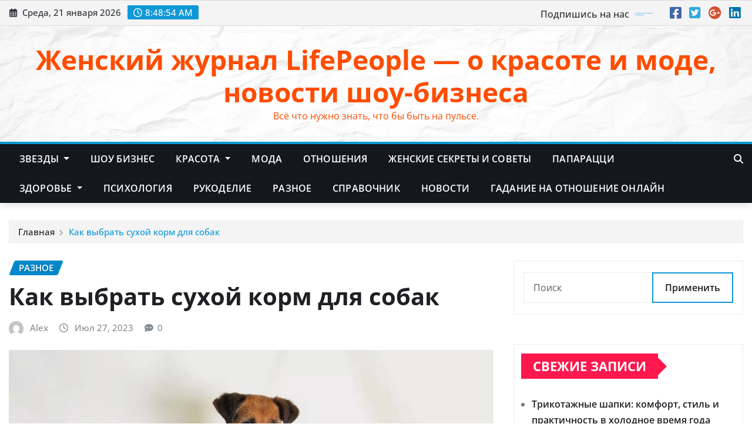

--- FILE ---
content_type: text/html; charset=UTF-8
request_url: https://lifepeople.info/main/kak-vybrat-suxoj-korm-dlya-sobak/
body_size: 16935
content:
<!DOCTYPE html>
<html lang="ru-RU">
<head>	
	<meta charset="UTF-8">
    <meta name="viewport" content="width=device-width, initial-scale=1">
    <meta http-equiv="x-ua-compatible" content="ie=edge">
	
	
	<meta name='robots' content='index, follow, max-image-preview:large, max-snippet:-1, max-video-preview:-1' />

	<!-- This site is optimized with the Yoast SEO plugin v26.7 - https://yoast.com/wordpress/plugins/seo/ -->
	<title>Как выбрать сухой корм для собак - Женский журнал LifePeople - о красоте и моде, новости шоу-бизнеса</title>
	<link rel="canonical" href="https://lifepeople.info/main/kak-vybrat-suxoj-korm-dlya-sobak/" />
	<meta property="og:locale" content="ru_RU" />
	<meta property="og:type" content="article" />
	<meta property="og:title" content="Как выбрать сухой корм для собак - Женский журнал LifePeople - о красоте и моде, новости шоу-бизнеса" />
	<meta property="og:description" content="Выбор правильного сухого корма для собаки – важная задача каждого заботливого хозяина. Правильное питание является основой здоровья и благополучия нашего питомца. В данном блог-посте я хотел бы поделиться с вами несколькими полезными советами как купити сухий корм для собак что бы он был полезен вашему питомцу. У производителей есть возможность предложить разнообразные по составу корма. [&hellip;]" />
	<meta property="og:url" content="https://lifepeople.info/main/kak-vybrat-suxoj-korm-dlya-sobak/" />
	<meta property="og:site_name" content="Женский журнал LifePeople - о красоте и моде, новости шоу-бизнеса" />
	<meta property="article:published_time" content="2023-07-27T07:59:23+00:00" />
	<meta property="og:image" content="https://lifepeople.info/wp-content/uploads/2023/07/8710764360.webp" />
	<meta property="og:image:width" content="1197" />
	<meta property="og:image:height" content="793" />
	<meta property="og:image:type" content="image/webp" />
	<meta name="author" content="Alex" />
	<meta name="twitter:card" content="summary_large_image" />
	<meta name="twitter:label1" content="Написано автором" />
	<meta name="twitter:data1" content="Alex" />
	<meta name="twitter:label2" content="Примерное время для чтения" />
	<meta name="twitter:data2" content="2 минуты" />
	<script type="application/ld+json" class="yoast-schema-graph">{"@context":"https://schema.org","@graph":[{"@type":"Article","@id":"https://lifepeople.info/main/kak-vybrat-suxoj-korm-dlya-sobak/#article","isPartOf":{"@id":"https://lifepeople.info/main/kak-vybrat-suxoj-korm-dlya-sobak/"},"author":{"name":"Alex","@id":"https://lifepeople.info/#/schema/person/eecbd3c169dc2b190d4d168317cb40c8"},"headline":"Как выбрать сухой корм для собак","datePublished":"2023-07-27T07:59:23+00:00","mainEntityOfPage":{"@id":"https://lifepeople.info/main/kak-vybrat-suxoj-korm-dlya-sobak/"},"wordCount":340,"image":{"@id":"https://lifepeople.info/main/kak-vybrat-suxoj-korm-dlya-sobak/#primaryimage"},"thumbnailUrl":"https://lifepeople.info/wp-content/uploads/2023/07/8710764360.webp","articleSection":["Разное"],"inLanguage":"ru-RU"},{"@type":"WebPage","@id":"https://lifepeople.info/main/kak-vybrat-suxoj-korm-dlya-sobak/","url":"https://lifepeople.info/main/kak-vybrat-suxoj-korm-dlya-sobak/","name":"Как выбрать сухой корм для собак - Женский журнал LifePeople - о красоте и моде, новости шоу-бизнеса","isPartOf":{"@id":"https://lifepeople.info/#website"},"primaryImageOfPage":{"@id":"https://lifepeople.info/main/kak-vybrat-suxoj-korm-dlya-sobak/#primaryimage"},"image":{"@id":"https://lifepeople.info/main/kak-vybrat-suxoj-korm-dlya-sobak/#primaryimage"},"thumbnailUrl":"https://lifepeople.info/wp-content/uploads/2023/07/8710764360.webp","datePublished":"2023-07-27T07:59:23+00:00","author":{"@id":"https://lifepeople.info/#/schema/person/eecbd3c169dc2b190d4d168317cb40c8"},"breadcrumb":{"@id":"https://lifepeople.info/main/kak-vybrat-suxoj-korm-dlya-sobak/#breadcrumb"},"inLanguage":"ru-RU","potentialAction":[{"@type":"ReadAction","target":["https://lifepeople.info/main/kak-vybrat-suxoj-korm-dlya-sobak/"]}]},{"@type":"ImageObject","inLanguage":"ru-RU","@id":"https://lifepeople.info/main/kak-vybrat-suxoj-korm-dlya-sobak/#primaryimage","url":"https://lifepeople.info/wp-content/uploads/2023/07/8710764360.webp","contentUrl":"https://lifepeople.info/wp-content/uploads/2023/07/8710764360.webp","width":1197,"height":793},{"@type":"BreadcrumbList","@id":"https://lifepeople.info/main/kak-vybrat-suxoj-korm-dlya-sobak/#breadcrumb","itemListElement":[{"@type":"ListItem","position":1,"name":"Главная страница","item":"https://lifepeople.info/"},{"@type":"ListItem","position":2,"name":"Как выбрать сухой корм для собак"}]},{"@type":"WebSite","@id":"https://lifepeople.info/#website","url":"https://lifepeople.info/","name":"Женский журнал LifePeople - о красоте и моде, новости шоу-бизнеса","description":"Всё  что нужно знать, что бы быть на пульсе.","potentialAction":[{"@type":"SearchAction","target":{"@type":"EntryPoint","urlTemplate":"https://lifepeople.info/?s={search_term_string}"},"query-input":{"@type":"PropertyValueSpecification","valueRequired":true,"valueName":"search_term_string"}}],"inLanguage":"ru-RU"},{"@type":"Person","@id":"https://lifepeople.info/#/schema/person/eecbd3c169dc2b190d4d168317cb40c8","name":"Alex","image":{"@type":"ImageObject","inLanguage":"ru-RU","@id":"https://lifepeople.info/#/schema/person/image/","url":"https://secure.gravatar.com/avatar/4c56bf29bc5fc90c76b6ea6300b63e3d7f57c2d950d9604198c381879ffcdc51?s=96&d=mm&r=g","contentUrl":"https://secure.gravatar.com/avatar/4c56bf29bc5fc90c76b6ea6300b63e3d7f57c2d950d9604198c381879ffcdc51?s=96&d=mm&r=g","caption":"Alex"},"url":"https://lifepeople.info/author/junior/"}]}</script>
	<!-- / Yoast SEO plugin. -->


<link rel='dns-prefetch' href='//www.googletagmanager.com' />
<link rel="alternate" title="oEmbed (JSON)" type="application/json+oembed" href="https://lifepeople.info/wp-json/oembed/1.0/embed?url=https%3A%2F%2Flifepeople.info%2Fmain%2Fkak-vybrat-suxoj-korm-dlya-sobak%2F" />
<link rel="alternate" title="oEmbed (XML)" type="text/xml+oembed" href="https://lifepeople.info/wp-json/oembed/1.0/embed?url=https%3A%2F%2Flifepeople.info%2Fmain%2Fkak-vybrat-suxoj-korm-dlya-sobak%2F&#038;format=xml" />
<style id='wp-img-auto-sizes-contain-inline-css' type='text/css'>
img:is([sizes=auto i],[sizes^="auto," i]){contain-intrinsic-size:3000px 1500px}
/*# sourceURL=wp-img-auto-sizes-contain-inline-css */
</style>
<link rel='stylesheet' id='newsexo-theme-fonts-css' href='https://lifepeople.info/wp-content/fonts/cd2ccc1ca20faa61d12bbd5531049f31.css?ver=20201110' type='text/css' media='all' />
<style id='wp-emoji-styles-inline-css' type='text/css'>

	img.wp-smiley, img.emoji {
		display: inline !important;
		border: none !important;
		box-shadow: none !important;
		height: 1em !important;
		width: 1em !important;
		margin: 0 0.07em !important;
		vertical-align: -0.1em !important;
		background: none !important;
		padding: 0 !important;
	}
/*# sourceURL=wp-emoji-styles-inline-css */
</style>
<style id='wp-block-library-inline-css' type='text/css'>
:root{--wp-block-synced-color:#7a00df;--wp-block-synced-color--rgb:122,0,223;--wp-bound-block-color:var(--wp-block-synced-color);--wp-editor-canvas-background:#ddd;--wp-admin-theme-color:#007cba;--wp-admin-theme-color--rgb:0,124,186;--wp-admin-theme-color-darker-10:#006ba1;--wp-admin-theme-color-darker-10--rgb:0,107,160.5;--wp-admin-theme-color-darker-20:#005a87;--wp-admin-theme-color-darker-20--rgb:0,90,135;--wp-admin-border-width-focus:2px}@media (min-resolution:192dpi){:root{--wp-admin-border-width-focus:1.5px}}.wp-element-button{cursor:pointer}:root .has-very-light-gray-background-color{background-color:#eee}:root .has-very-dark-gray-background-color{background-color:#313131}:root .has-very-light-gray-color{color:#eee}:root .has-very-dark-gray-color{color:#313131}:root .has-vivid-green-cyan-to-vivid-cyan-blue-gradient-background{background:linear-gradient(135deg,#00d084,#0693e3)}:root .has-purple-crush-gradient-background{background:linear-gradient(135deg,#34e2e4,#4721fb 50%,#ab1dfe)}:root .has-hazy-dawn-gradient-background{background:linear-gradient(135deg,#faaca8,#dad0ec)}:root .has-subdued-olive-gradient-background{background:linear-gradient(135deg,#fafae1,#67a671)}:root .has-atomic-cream-gradient-background{background:linear-gradient(135deg,#fdd79a,#004a59)}:root .has-nightshade-gradient-background{background:linear-gradient(135deg,#330968,#31cdcf)}:root .has-midnight-gradient-background{background:linear-gradient(135deg,#020381,#2874fc)}:root{--wp--preset--font-size--normal:16px;--wp--preset--font-size--huge:42px}.has-regular-font-size{font-size:1em}.has-larger-font-size{font-size:2.625em}.has-normal-font-size{font-size:var(--wp--preset--font-size--normal)}.has-huge-font-size{font-size:var(--wp--preset--font-size--huge)}.has-text-align-center{text-align:center}.has-text-align-left{text-align:left}.has-text-align-right{text-align:right}.has-fit-text{white-space:nowrap!important}#end-resizable-editor-section{display:none}.aligncenter{clear:both}.items-justified-left{justify-content:flex-start}.items-justified-center{justify-content:center}.items-justified-right{justify-content:flex-end}.items-justified-space-between{justify-content:space-between}.screen-reader-text{border:0;clip-path:inset(50%);height:1px;margin:-1px;overflow:hidden;padding:0;position:absolute;width:1px;word-wrap:normal!important}.screen-reader-text:focus{background-color:#ddd;clip-path:none;color:#444;display:block;font-size:1em;height:auto;left:5px;line-height:normal;padding:15px 23px 14px;text-decoration:none;top:5px;width:auto;z-index:100000}html :where(.has-border-color){border-style:solid}html :where([style*=border-top-color]){border-top-style:solid}html :where([style*=border-right-color]){border-right-style:solid}html :where([style*=border-bottom-color]){border-bottom-style:solid}html :where([style*=border-left-color]){border-left-style:solid}html :where([style*=border-width]){border-style:solid}html :where([style*=border-top-width]){border-top-style:solid}html :where([style*=border-right-width]){border-right-style:solid}html :where([style*=border-bottom-width]){border-bottom-style:solid}html :where([style*=border-left-width]){border-left-style:solid}html :where(img[class*=wp-image-]){height:auto;max-width:100%}:where(figure){margin:0 0 1em}html :where(.is-position-sticky){--wp-admin--admin-bar--position-offset:var(--wp-admin--admin-bar--height,0px)}@media screen and (max-width:600px){html :where(.is-position-sticky){--wp-admin--admin-bar--position-offset:0px}}

/*# sourceURL=wp-block-library-inline-css */
</style><style id='global-styles-inline-css' type='text/css'>
:root{--wp--preset--aspect-ratio--square: 1;--wp--preset--aspect-ratio--4-3: 4/3;--wp--preset--aspect-ratio--3-4: 3/4;--wp--preset--aspect-ratio--3-2: 3/2;--wp--preset--aspect-ratio--2-3: 2/3;--wp--preset--aspect-ratio--16-9: 16/9;--wp--preset--aspect-ratio--9-16: 9/16;--wp--preset--color--black: #000000;--wp--preset--color--cyan-bluish-gray: #abb8c3;--wp--preset--color--white: #ffffff;--wp--preset--color--pale-pink: #f78da7;--wp--preset--color--vivid-red: #cf2e2e;--wp--preset--color--luminous-vivid-orange: #ff6900;--wp--preset--color--luminous-vivid-amber: #fcb900;--wp--preset--color--light-green-cyan: #7bdcb5;--wp--preset--color--vivid-green-cyan: #00d084;--wp--preset--color--pale-cyan-blue: #8ed1fc;--wp--preset--color--vivid-cyan-blue: #0693e3;--wp--preset--color--vivid-purple: #9b51e0;--wp--preset--gradient--vivid-cyan-blue-to-vivid-purple: linear-gradient(135deg,rgb(6,147,227) 0%,rgb(155,81,224) 100%);--wp--preset--gradient--light-green-cyan-to-vivid-green-cyan: linear-gradient(135deg,rgb(122,220,180) 0%,rgb(0,208,130) 100%);--wp--preset--gradient--luminous-vivid-amber-to-luminous-vivid-orange: linear-gradient(135deg,rgb(252,185,0) 0%,rgb(255,105,0) 100%);--wp--preset--gradient--luminous-vivid-orange-to-vivid-red: linear-gradient(135deg,rgb(255,105,0) 0%,rgb(207,46,46) 100%);--wp--preset--gradient--very-light-gray-to-cyan-bluish-gray: linear-gradient(135deg,rgb(238,238,238) 0%,rgb(169,184,195) 100%);--wp--preset--gradient--cool-to-warm-spectrum: linear-gradient(135deg,rgb(74,234,220) 0%,rgb(151,120,209) 20%,rgb(207,42,186) 40%,rgb(238,44,130) 60%,rgb(251,105,98) 80%,rgb(254,248,76) 100%);--wp--preset--gradient--blush-light-purple: linear-gradient(135deg,rgb(255,206,236) 0%,rgb(152,150,240) 100%);--wp--preset--gradient--blush-bordeaux: linear-gradient(135deg,rgb(254,205,165) 0%,rgb(254,45,45) 50%,rgb(107,0,62) 100%);--wp--preset--gradient--luminous-dusk: linear-gradient(135deg,rgb(255,203,112) 0%,rgb(199,81,192) 50%,rgb(65,88,208) 100%);--wp--preset--gradient--pale-ocean: linear-gradient(135deg,rgb(255,245,203) 0%,rgb(182,227,212) 50%,rgb(51,167,181) 100%);--wp--preset--gradient--electric-grass: linear-gradient(135deg,rgb(202,248,128) 0%,rgb(113,206,126) 100%);--wp--preset--gradient--midnight: linear-gradient(135deg,rgb(2,3,129) 0%,rgb(40,116,252) 100%);--wp--preset--font-size--small: 13px;--wp--preset--font-size--medium: 20px;--wp--preset--font-size--large: 36px;--wp--preset--font-size--x-large: 42px;--wp--preset--spacing--20: 0.44rem;--wp--preset--spacing--30: 0.67rem;--wp--preset--spacing--40: 1rem;--wp--preset--spacing--50: 1.5rem;--wp--preset--spacing--60: 2.25rem;--wp--preset--spacing--70: 3.38rem;--wp--preset--spacing--80: 5.06rem;--wp--preset--shadow--natural: 6px 6px 9px rgba(0, 0, 0, 0.2);--wp--preset--shadow--deep: 12px 12px 50px rgba(0, 0, 0, 0.4);--wp--preset--shadow--sharp: 6px 6px 0px rgba(0, 0, 0, 0.2);--wp--preset--shadow--outlined: 6px 6px 0px -3px rgb(255, 255, 255), 6px 6px rgb(0, 0, 0);--wp--preset--shadow--crisp: 6px 6px 0px rgb(0, 0, 0);}:where(.is-layout-flex){gap: 0.5em;}:where(.is-layout-grid){gap: 0.5em;}body .is-layout-flex{display: flex;}.is-layout-flex{flex-wrap: wrap;align-items: center;}.is-layout-flex > :is(*, div){margin: 0;}body .is-layout-grid{display: grid;}.is-layout-grid > :is(*, div){margin: 0;}:where(.wp-block-columns.is-layout-flex){gap: 2em;}:where(.wp-block-columns.is-layout-grid){gap: 2em;}:where(.wp-block-post-template.is-layout-flex){gap: 1.25em;}:where(.wp-block-post-template.is-layout-grid){gap: 1.25em;}.has-black-color{color: var(--wp--preset--color--black) !important;}.has-cyan-bluish-gray-color{color: var(--wp--preset--color--cyan-bluish-gray) !important;}.has-white-color{color: var(--wp--preset--color--white) !important;}.has-pale-pink-color{color: var(--wp--preset--color--pale-pink) !important;}.has-vivid-red-color{color: var(--wp--preset--color--vivid-red) !important;}.has-luminous-vivid-orange-color{color: var(--wp--preset--color--luminous-vivid-orange) !important;}.has-luminous-vivid-amber-color{color: var(--wp--preset--color--luminous-vivid-amber) !important;}.has-light-green-cyan-color{color: var(--wp--preset--color--light-green-cyan) !important;}.has-vivid-green-cyan-color{color: var(--wp--preset--color--vivid-green-cyan) !important;}.has-pale-cyan-blue-color{color: var(--wp--preset--color--pale-cyan-blue) !important;}.has-vivid-cyan-blue-color{color: var(--wp--preset--color--vivid-cyan-blue) !important;}.has-vivid-purple-color{color: var(--wp--preset--color--vivid-purple) !important;}.has-black-background-color{background-color: var(--wp--preset--color--black) !important;}.has-cyan-bluish-gray-background-color{background-color: var(--wp--preset--color--cyan-bluish-gray) !important;}.has-white-background-color{background-color: var(--wp--preset--color--white) !important;}.has-pale-pink-background-color{background-color: var(--wp--preset--color--pale-pink) !important;}.has-vivid-red-background-color{background-color: var(--wp--preset--color--vivid-red) !important;}.has-luminous-vivid-orange-background-color{background-color: var(--wp--preset--color--luminous-vivid-orange) !important;}.has-luminous-vivid-amber-background-color{background-color: var(--wp--preset--color--luminous-vivid-amber) !important;}.has-light-green-cyan-background-color{background-color: var(--wp--preset--color--light-green-cyan) !important;}.has-vivid-green-cyan-background-color{background-color: var(--wp--preset--color--vivid-green-cyan) !important;}.has-pale-cyan-blue-background-color{background-color: var(--wp--preset--color--pale-cyan-blue) !important;}.has-vivid-cyan-blue-background-color{background-color: var(--wp--preset--color--vivid-cyan-blue) !important;}.has-vivid-purple-background-color{background-color: var(--wp--preset--color--vivid-purple) !important;}.has-black-border-color{border-color: var(--wp--preset--color--black) !important;}.has-cyan-bluish-gray-border-color{border-color: var(--wp--preset--color--cyan-bluish-gray) !important;}.has-white-border-color{border-color: var(--wp--preset--color--white) !important;}.has-pale-pink-border-color{border-color: var(--wp--preset--color--pale-pink) !important;}.has-vivid-red-border-color{border-color: var(--wp--preset--color--vivid-red) !important;}.has-luminous-vivid-orange-border-color{border-color: var(--wp--preset--color--luminous-vivid-orange) !important;}.has-luminous-vivid-amber-border-color{border-color: var(--wp--preset--color--luminous-vivid-amber) !important;}.has-light-green-cyan-border-color{border-color: var(--wp--preset--color--light-green-cyan) !important;}.has-vivid-green-cyan-border-color{border-color: var(--wp--preset--color--vivid-green-cyan) !important;}.has-pale-cyan-blue-border-color{border-color: var(--wp--preset--color--pale-cyan-blue) !important;}.has-vivid-cyan-blue-border-color{border-color: var(--wp--preset--color--vivid-cyan-blue) !important;}.has-vivid-purple-border-color{border-color: var(--wp--preset--color--vivid-purple) !important;}.has-vivid-cyan-blue-to-vivid-purple-gradient-background{background: var(--wp--preset--gradient--vivid-cyan-blue-to-vivid-purple) !important;}.has-light-green-cyan-to-vivid-green-cyan-gradient-background{background: var(--wp--preset--gradient--light-green-cyan-to-vivid-green-cyan) !important;}.has-luminous-vivid-amber-to-luminous-vivid-orange-gradient-background{background: var(--wp--preset--gradient--luminous-vivid-amber-to-luminous-vivid-orange) !important;}.has-luminous-vivid-orange-to-vivid-red-gradient-background{background: var(--wp--preset--gradient--luminous-vivid-orange-to-vivid-red) !important;}.has-very-light-gray-to-cyan-bluish-gray-gradient-background{background: var(--wp--preset--gradient--very-light-gray-to-cyan-bluish-gray) !important;}.has-cool-to-warm-spectrum-gradient-background{background: var(--wp--preset--gradient--cool-to-warm-spectrum) !important;}.has-blush-light-purple-gradient-background{background: var(--wp--preset--gradient--blush-light-purple) !important;}.has-blush-bordeaux-gradient-background{background: var(--wp--preset--gradient--blush-bordeaux) !important;}.has-luminous-dusk-gradient-background{background: var(--wp--preset--gradient--luminous-dusk) !important;}.has-pale-ocean-gradient-background{background: var(--wp--preset--gradient--pale-ocean) !important;}.has-electric-grass-gradient-background{background: var(--wp--preset--gradient--electric-grass) !important;}.has-midnight-gradient-background{background: var(--wp--preset--gradient--midnight) !important;}.has-small-font-size{font-size: var(--wp--preset--font-size--small) !important;}.has-medium-font-size{font-size: var(--wp--preset--font-size--medium) !important;}.has-large-font-size{font-size: var(--wp--preset--font-size--large) !important;}.has-x-large-font-size{font-size: var(--wp--preset--font-size--x-large) !important;}
/*# sourceURL=global-styles-inline-css */
</style>

<style id='classic-theme-styles-inline-css' type='text/css'>
/*! This file is auto-generated */
.wp-block-button__link{color:#fff;background-color:#32373c;border-radius:9999px;box-shadow:none;text-decoration:none;padding:calc(.667em + 2px) calc(1.333em + 2px);font-size:1.125em}.wp-block-file__button{background:#32373c;color:#fff;text-decoration:none}
/*# sourceURL=/wp-includes/css/classic-themes.min.css */
</style>
<link rel='stylesheet' id='bootstrap-css' href='https://lifepeople.info/wp-content/themes/newsexo/assets/css/bootstrap.css?ver=6.9' type='text/css' media='all' />
<link rel='stylesheet' id='font-awesome-min-css' href='https://lifepeople.info/wp-content/themes/newsexo/assets/css/font-awesome/css/font-awesome.min.css?ver=4.7.0' type='text/css' media='all' />
<link rel='stylesheet' id='newsexo-style-css' href='https://lifepeople.info/wp-content/themes/newsexo/style.css?ver=6.9' type='text/css' media='all' />
<link rel='stylesheet' id='theme-default-css' href='https://lifepeople.info/wp-content/themes/newsexo/assets/css/theme-default.css?ver=6.9' type='text/css' media='all' />
<link rel='stylesheet' id='newsexo-animate-css-css' href='https://lifepeople.info/wp-content/themes/newsexo/assets/css/animate.css?ver=6.9' type='text/css' media='all' />
<link rel='stylesheet' id='owl.carousel-css-css' href='https://lifepeople.info/wp-content/themes/newsexo/assets/css/owl.carousel.css?ver=6.9' type='text/css' media='all' />
<link rel='stylesheet' id='bootstrap-smartmenus-css-css' href='https://lifepeople.info/wp-content/themes/newsexo/assets/css/jquery.smartmenus.bootstrap-4.css?ver=6.9' type='text/css' media='all' />
<script type="text/javascript" src="https://lifepeople.info/wp-includes/js/jquery/jquery.min.js?ver=3.7.1" id="jquery-core-js"></script>
<script type="text/javascript" src="https://lifepeople.info/wp-includes/js/jquery/jquery-migrate.min.js?ver=3.4.1" id="jquery-migrate-js"></script>
<script type="text/javascript" src="https://lifepeople.info/wp-content/themes/newsexo/assets/js/bootstrap.js?ver=6.9" id="bootstrap-js-js"></script>
<script type="text/javascript" src="https://lifepeople.info/wp-content/themes/newsexo/assets/js/bootstrap.bundle.min.js?ver=6.9" id="bootstrap.bundle.min-js"></script>
<script type="text/javascript" src="https://lifepeople.info/wp-content/themes/newsexo/assets/js/smartmenus/jquery.smartmenus.js?ver=6.9" id="newsexo-smartmenus-js-js"></script>
<script type="text/javascript" src="https://lifepeople.info/wp-content/themes/newsexo/assets/js/custom.js?ver=6.9" id="newsexo-custom-js-js"></script>
<script type="text/javascript" src="https://lifepeople.info/wp-content/themes/newsexo/assets/js/smartmenus/bootstrap-smartmenus.js?ver=6.9" id="bootstrap-smartmenus-js-js"></script>
<script type="text/javascript" src="https://lifepeople.info/wp-content/themes/newsexo/assets/js/owl.carousel.min.js?ver=6.9" id="owl-carousel-js-js"></script>
<script type="text/javascript" src="https://lifepeople.info/wp-content/themes/newsexo/assets/js/animation/animate.js?ver=6.9" id="animate-js-js"></script>
<script type="text/javascript" src="https://lifepeople.info/wp-content/themes/newsexo/assets/js/wow.js?ver=6.9" id="wow-js-js"></script>
<link rel="https://api.w.org/" href="https://lifepeople.info/wp-json/" /><link rel="alternate" title="JSON" type="application/json" href="https://lifepeople.info/wp-json/wp/v2/posts/59021" /><link rel='shortlink' href='https://lifepeople.info/?p=59021' />
<meta name="generator" content="Site Kit by Google 1.170.0" /><div id="mvcontentroll"></div>
<script type="text/javascript">
  (
    () => {
      const script = document.createElement("script");
      script.src = "https://cdn1.moe.video/p/cr.js";
      script.onload = () => {
        addContentRoll({
	element: '#mvcontentroll',
	width: '100%',
	placement: 12513,
	promo: true,
	advertCount: 50,
	slot: 'page',
	sound: 'onclick',
	deviceMode: 'all',
	background: 'none',
	fly:{
		mode: 'always',
		animation: 'fly',
		width: 445,
		closeSecOffset: 10,
		position: 'bottom-right',
		indent:{
			left: 0,
			right: 0,
			top: 0,
			bottom: 0,
                },
		positionMobile: 'bottom',
            },
        });
      };
      document.body.append(script);
    }
  )()
</script><style type="text/css">

/*------------------- Body ---------------------*/



/*------------------- H1---------------------*/


/*------------------- H2---------------------*/


/*------------------- H3---------------------*/


/*------------------- H4---------------------*/


/*------------------- H5---------------------*/


/*------------------- H6---------------------*/


</style>
		<style type="text/css">
						.site-title a,
			.site-description {
				color: #ff4c00 !important;
			}

					</style>
		<link rel="icon" href="https://lifepeople.info/wp-content/uploads/2025/06/cropped-pomashka-32x32.png" sizes="32x32" />
<link rel="icon" href="https://lifepeople.info/wp-content/uploads/2025/06/cropped-pomashka-192x192.png" sizes="192x192" />
<link rel="apple-touch-icon" href="https://lifepeople.info/wp-content/uploads/2025/06/cropped-pomashka-180x180.png" />
<meta name="msapplication-TileImage" content="https://lifepeople.info/wp-content/uploads/2025/06/cropped-pomashka-270x270.png" />
</head>
<body class="wp-singular post-template-default single single-post postid-59021 single-format-standard wp-theme-newsexo theme-wide" >

<a class="screen-reader-text skip-link" href="#content">Перейти к содержимому</a>
<div id="wrapper">



	<!--Header Sidebar-->
	<header class="site-header">
		<div class="container-full">
			<div class="row align-self-center">
							<div class="col-lg-6 col-md-6 col-sm-12">
					<aside class="widget"> 
						<ul class="head-contact-info">
							<li><i class="fa-regular fa-calendar-days"></i>
							Среда, 21 января 2026							</li>
							<li><span id='newsexo-time' class="newsexo-time">  11:48</span></li>
						</ul>
					</aside>
				</div>
			
						
				<div class="col-lg-6 col-md-6 col-sm-12">
					<aside class="widget">

					<ul class="custom-social-icons">
							
						    <li class="followus">Подпишись на нас						    </li>
					    							
							
					    								<li><a class="fa-square-facebook" href="#"><i class="fa-brands fa-square-facebook"></i></a></li>
								<li><a class="fa-square-twitter" href="#"><i class="fa-brands fa-square-twitter"></i></a></li>
								<li><a class="fa-google-plus" href="#"><i class="fa-brands fa-google-plus"></i></a></li>
								<li><a class="fa-linkedin" href="#"><i class="fa-brands fa-linkedin"></i></a></li>
													</ul>


					</aside>
				</div>
				
			</div>
		</div>
	</header>
	<!--/End of Header Sidebar-->


 
  	<!--Site Branding & Advertisement-->
	<section class="logo-banner logo-banner-overlay">
		<div class="container-full">
			<div class="row">
				<div class="col-lg-12 col-md-12 align-self-center">
						   	<div class="site-branding">
	    <h1 class="site-title"><a href="https://lifepeople.info/" rel="home">Женский журнал LifePeople &#8212; о красоте и моде, новости шоу-бизнеса</a></h1>
					<p class="site-description">Всё  что нужно знать, что бы быть на пульсе.</p>
			</div>
					</div>

				
			</div>
		</div>
	</section>	
	<!--End of Site Branding & Advertisement-->
    	
	<!-- Navbar -->
	<nav class="navbar navbar-expand-lg navbar-dark header-sticky">
		<div class="container-full">
			<div class="row">
			    <div class="col-lg-11 col-md-12"> 
				
					<button class="navbar-toggler" type="button" data-bs-toggle="collapse" data-bs-target="#navbarSupportedContent" aria-controls="navbarSupportedContent" aria-expanded="false" aria-label="Toggle navigation">
					  <span class="navbar-toggler-icon"></span>
					</button>
					<div id="navbarSupportedContent" class="navbar-collapse collapse">
						<div class="menu-glavnoe-container"><ul id="menu-glavnoe" class="nav navbar-nav"><li id="menu-item-4" class="menu-item menu-item-type-taxonomy menu-item-object-category menu-item-has-children menu-item-4 dropdown"><a class="nav-link" href="https://lifepeople.info/category/zvezdyi/" data-toggle="dropdown" class="dropdown-toggle">Звезды </a>
<ul role="menu" class=" dropdown-menu">
	<li id="menu-item-2950" class="menu-item menu-item-type-taxonomy menu-item-object-category menu-item-2950"><a class="dropdown-item" href="https://lifepeople.info/category/zvezdyi/zvezdnye-zasvety/">Звездные засветы</a></li>
	<li id="menu-item-15738" class="menu-item menu-item-type-taxonomy menu-item-object-category menu-item-15738"><a class="dropdown-item" href="https://lifepeople.info/category/zvezdyi/zvezdy-bez-makiyazha/">Звезды без макияжа</a></li>
</ul>
</li>
<li id="menu-item-313" class="menu-item menu-item-type-taxonomy menu-item-object-category menu-item-313"><a class="nav-link" href="https://lifepeople.info/category/shou-biznes/">Шоу бизнес</a></li>
<li id="menu-item-5" class="menu-item menu-item-type-taxonomy menu-item-object-category menu-item-has-children menu-item-5 dropdown"><a class="nav-link" href="https://lifepeople.info/category/krasota/" data-toggle="dropdown" class="dropdown-toggle">Красота </a>
<ul role="menu" class=" dropdown-menu">
	<li id="menu-item-20118" class="menu-item menu-item-type-taxonomy menu-item-object-category menu-item-20118"><a class="dropdown-item" href="https://lifepeople.info/category/krasota/vechnaya-molodost/">Вечная молодость</a></li>
	<li id="menu-item-12433" class="menu-item menu-item-type-taxonomy menu-item-object-category menu-item-12433"><a class="dropdown-item" href="https://lifepeople.info/category/krasota/kosmetika/">Косметика</a></li>
	<li id="menu-item-20471" class="menu-item menu-item-type-taxonomy menu-item-object-category menu-item-20471"><a class="dropdown-item" href="https://lifepeople.info/category/krasota/manikyur-i-pedikyur/">Маникюр и педикюр</a></li>
	<li id="menu-item-20395" class="menu-item menu-item-type-taxonomy menu-item-object-category menu-item-20395"><a class="dropdown-item" href="https://lifepeople.info/category/krasota/uxod-za-volosami/">Уход за волосами</a></li>
	<li id="menu-item-20371" class="menu-item menu-item-type-taxonomy menu-item-object-category menu-item-20371"><a class="dropdown-item" href="https://lifepeople.info/category/krasota/uxod-za-licom/">Уход за лицом</a></li>
</ul>
</li>
<li id="menu-item-6" class="menu-item menu-item-type-taxonomy menu-item-object-category menu-item-6"><a class="nav-link" href="https://lifepeople.info/category/moda/">Мода</a></li>
<li id="menu-item-7" class="menu-item menu-item-type-taxonomy menu-item-object-category menu-item-7"><a class="nav-link" href="https://lifepeople.info/category/otnosheniya/">Отношения</a></li>
<li id="menu-item-10821" class="menu-item menu-item-type-taxonomy menu-item-object-category menu-item-10821"><a class="nav-link" href="https://lifepeople.info/category/zhenskie-sekrety-i-sovety/">Женские секреты и советы</a></li>
<li id="menu-item-15264" class="menu-item menu-item-type-taxonomy menu-item-object-category menu-item-15264"><a class="nav-link" href="https://lifepeople.info/category/paparacci/">Папарацци</a></li>
<li id="menu-item-19571" class="menu-item menu-item-type-taxonomy menu-item-object-category menu-item-has-children menu-item-19571 dropdown"><a class="nav-link" href="https://lifepeople.info/category/zdorove/" data-toggle="dropdown" class="dropdown-toggle">Здоровье </a>
<ul role="menu" class=" dropdown-menu">
	<li id="menu-item-20097" class="menu-item menu-item-type-taxonomy menu-item-object-category menu-item-20097"><a class="dropdown-item" href="https://lifepeople.info/category/zdorove/uxod-za-telom/">Уход за телом</a></li>
</ul>
</li>
<li id="menu-item-19576" class="menu-item menu-item-type-taxonomy menu-item-object-category menu-item-19576"><a class="nav-link" href="https://lifepeople.info/category/psihologiya/">Психология</a></li>
<li id="menu-item-19577" class="menu-item menu-item-type-taxonomy menu-item-object-category menu-item-19577"><a class="nav-link" href="https://lifepeople.info/category/rukodelie/">Рукоделие</a></li>
<li id="menu-item-19770" class="menu-item menu-item-type-taxonomy menu-item-object-category current-post-ancestor current-menu-parent current-post-parent menu-item-19770"><a class="nav-link" href="https://lifepeople.info/category/main/">Разное</a></li>
<li id="menu-item-20283" class="menu-item menu-item-type-taxonomy menu-item-object-category menu-item-20283"><a class="nav-link" href="https://lifepeople.info/category/spravochnik/">Справочник</a></li>
<li id="menu-item-59101" class="menu-item menu-item-type-taxonomy menu-item-object-category menu-item-59101"><a class="nav-link" href="https://lifepeople.info/category/novosti/">Новости</a></li>
<li id="menu-item-62622" class="menu-item menu-item-type-post_type menu-item-object-page menu-item-62622"><a class="nav-link" href="https://lifepeople.info/gadanie-na-otnoshenie-onlajn/">Гадание на отношение онлайн</a></li>
</ul></div>					</div>
				</div>
								<div class="col-lg-1 col-md-12">
					<div class="theme-search-block desk-view">
						<a href="#search-popup" title="Искать здесь"><i class="fa-solid fa-magnifying-glass"></i></a>						
					</div>	
				</div>
							</div>
		</div>
	</nav>
	<!-- /End of Navbar -->

	<div id="search-popup">
		<button type="button" class="close">×</button>
		<form method="get" id="searchform" class="search-form" action="https://lifepeople.info/">
			<input type="search" placeholder="Искать здесь" name="s" id="s" />
			<button type="submit" class="btn btn-primary">Поиск</button>
		</form>
	</div>
	<!-- Theme Breadcrumb Area -->

		<section class="theme-breadcrumb-area">
				<div id="content" class="container-full">
					<div class="row g-lg-3">
						<div class="col-md-12 col-sm-12">						
							<ul class="page-breadcrumb wow animate fadeInUp" data-wow-delay=".3s""><li><a href="https://lifepeople.info">Главная</a></li><li class="active"><a href="https://lifepeople.info:443/main/kak-vybrat-suxoj-korm-dlya-sobak/">Как выбрать сухой корм для собак</a></li></ul>						</div>
					</div>
				</div>
		</section>
	
<section class="single-news-area">
	<div class="container-full">
		<div class="row ">
				  
            <div class="col-lg-8 col-md-6 col-sm-12">
        			

			<article class="post grid-view-news-area pb-3 wow animate fadeInUp " data-wow-delay=".3s" class="post-59021 post type-post status-publish format-standard has-post-thumbnail hentry category-main">		
				<div class="entry-meta">
					<span class="cat-links links-space">
						 <a class="links-bg main" href="https://lifepeople.info/category/main/"><span>Разное</span></a>				    </span>
				</div>	
				<header class="entry-header">
	            <h2 class="entry-title">Как выбрать сухой корм для собак</h2>				</header>		
				<div class="entry-meta align-self-center">
					<span class="author">
					<img alt='' src='https://secure.gravatar.com/avatar/4c56bf29bc5fc90c76b6ea6300b63e3d7f57c2d950d9604198c381879ffcdc51?s=50&#038;d=mm&#038;r=g' srcset='https://secure.gravatar.com/avatar/4c56bf29bc5fc90c76b6ea6300b63e3d7f57c2d950d9604198c381879ffcdc51?s=100&#038;d=mm&#038;r=g 2x' class='img-fluid comment-img avatar-50 photo avatar-default' height='50' width='50' loading='lazy' decoding='async'/>					<a href="https://lifepeople.info/author/junior/">Alex</a>
					</span>					
					<span class="posted-on">
						<i class="fa-regular fa-clock"></i>
			            <a href="https://lifepeople.info/2023/07/"><time>
						Июл 27, 2023</time></a>
					</span>
					<span class="comment-links"><i class="fa-solid fa-comment-dots"></i><a href="https://lifepeople.info/main/kak-vybrat-suxoj-korm-dlya-sobak/#respond">0</a></span>
				</div>		
				<figure class="post-thumbnail"><img width="1197" height="793" src="https://lifepeople.info/wp-content/uploads/2023/07/8710764360.webp" class="img-fluid wp-post-image" alt="" decoding="async" loading="lazy" srcset="https://lifepeople.info/wp-content/uploads/2023/07/8710764360.webp 1197w, https://lifepeople.info/wp-content/uploads/2023/07/8710764360-551x365.webp 551w, https://lifepeople.info/wp-content/uploads/2023/07/8710764360-840x556.webp 840w, https://lifepeople.info/wp-content/uploads/2023/07/8710764360-768x509.webp 768w" sizes="auto, (max-width: 1197px) 100vw, 1197px" /></figure>				<figcaption class="post-content">
					<div class="entry-content">
						<p>Выбор правильного сухого корма для собаки – важная задача каждого заботливого хозяина. Правильное питание является основой здоровья и благополучия нашего питомца. В данном блог-посте я хотел бы поделиться с вами несколькими полезными советами как <a href="https://101dalmatin.ua/tovary-dlya-sobak/korm-dlya-sobak/suhij-korm">купити сухий корм для собак</a> что бы он был полезен вашему питомцу. У производителей есть возможность предложить разнообразные по составу корма. Если вы планируете использовать их для своего питомца, то нужно учесть его физиологические особенности и потребности в питании. Они отличаются процентным содержанием питательных веществ, вспомогательным включением в рецептуру особых добавок, выбором продуктов для составления рецептов и качеством оценки всех показателей.</p>
<p></p>
<h2>Основные критерии выбора</h2>
<ul>
<li>Первое, на что следует обратить внимание при выборе сухого корма, это возраст и размер вашей собаки. Для каждого возраста и размера существуют определенные требования к питанию. Щенки требуют больше протеинов и калорий, чтобы поддерживать их быстрый рост и развитие. Взрослые собаки нуждаются в сбалансированном питании, содержащем все необходимые питательные вещества. Стареющим собакам требуется корм, который помогает поддерживать здоровье суставов и иммунной системы.</li>
<li>Второй важный фактор – это особенности здоровья вашей собаки. Если у вашего питомца есть какие-либо медицинские проблемы, такие как аллергии или пищеварительные расстройства, необходимо выбрать корм, который подходит для таких случаев. Существуют специальные корма для собак с чувствительным желудком, корма без зерна или гипоаллергенные корма, которые могут помочь решить эти проблемы.</li>
<li>Третий совет – обратите внимание на состав корма. Он должен быть сбалансированным и содержать все необходимые питательные вещества. Проверьте, что протеинов и жиров достаточно для поддержания здоровья собаки. Также убедитесь, что корм содержит витамины и минералы, которые важны для поддержания иммунной системы и здорового обмена веществ.</li>
</ul>
<p>Не забывайте обратить внимание на рекомендации ветеринара. Он сможет дать вам рекомендации, основанные на уникальных потребностях вашей собаки. Ветеринар также может помочь вам выбрать корм, который отвечает стандартам и требованиям качества.</p>
<h3>Заключение</h3>
<p>В заключение, выбор сухого корма для собаки – ответственная задача. Уделите время на изучение различных брендов и их составов. Обратите внимание на нужды вашей собаки, ее возраст, размер и особенности здоровья. Следуя этим советам, вы сможете выбрать лучший сухой корм, который будет способствовать здоровью и благополучию вашей любимой собаки.</p>
					</div>	
									</figcaption>
</article><!-- #post-59021 -->

	
<!--Blog Post Author-->
<article class="post-author-area wow animate fadeInUp " data-wow-delay=".3s">
		<figure class="avatar">
			<img alt='' src='https://secure.gravatar.com/avatar/4c56bf29bc5fc90c76b6ea6300b63e3d7f57c2d950d9604198c381879ffcdc51?s=200&#038;d=mm&#038;r=g' srcset='https://secure.gravatar.com/avatar/4c56bf29bc5fc90c76b6ea6300b63e3d7f57c2d950d9604198c381879ffcdc51?s=400&#038;d=mm&#038;r=g 2x' class='img-fluid comment-img avatar-200 photo img-fluid rounded-circle' height='200' width='200' loading='lazy' decoding='async'/>		</figure>
		<figcaption class="author-content">
			<h5 class="author-name">Alex</h5>
			<p><b>Сайт:</b> <a href="" target="_blank"></a></p>
			<p></p>
					<ul class="custom-social-icons">	
					    								<li><a class="fa-square-facebook" href="#"><i class="fa-brands fa-square-facebook"></i></a></li>
								<li><a class="fa-square-twitter" href="#"><i class="fa-brands fa-square-twitter"></i></a></li>
								<li><a class="fa-google-plus" href="#"><i class="fa-brands fa-google-plus"></i></a></li>
								<li><a class="fa-linkedin" href="#"><i class="fa-brands fa-linkedin"></i></a></li>
								<li><a class="fa-square-instagram" href="#"><i class="fa-brands fa-square-instagram"></i></a></li>
								<li><a class="fa-square-youtube" href="#"><i class="fa-brands fa-square-youtube"></i></a></li>
								<li><a class="fa-skype" href="#"><i class="fa-brands fa-skype"></i></a></li>	
													</ul>
	   </figcaption>
</article>
<!--/Blog Post Author-->
	

<div class="row pb-3 related-posts wow animate fadeInUp" data-wow-delay=".3s">
		<div class="col-12">
			<span class="news-section-title five"><h5 class="f-heading">Связанная история</h5></span>
		</div>
							<div class="col-lg-4 col-md-12 col-sm-12">
						<article class="post grid-view-news-area ">	
							<figure class="post-thumbnail"><a href="https://lifepeople.info/main/novyj-cifrovoj-servis-po-uxodu-za-zhivotnymi-s-primeneniem-ii-poyavilsya-na-rossijskom-rynke/"><img width="640" height="425" src="https://lifepeople.info/wp-content/uploads/2025/02/914fb93b89c20039502c4db721923375.jpg" class="img-fluid wp-post-image" alt="" decoding="async" loading="lazy" srcset="https://lifepeople.info/wp-content/uploads/2025/02/914fb93b89c20039502c4db721923375.jpg 640w, https://lifepeople.info/wp-content/uploads/2025/02/914fb93b89c20039502c4db721923375-550x365.jpg 550w" sizes="auto, (max-width: 640px) 100vw, 640px" /></a></figure>								
							<figcaption class="post-content">
								<div class="entry-meta">
									<span class="cat-links links-space">
										 <a class="links-bg main" href="https://lifepeople.info/category/main/"><span>Разное</span></a>									</span>
								</div>								
								<header class="entry-header">
									<h5 class="entry-title"><a href="https://lifepeople.info/main/novyj-cifrovoj-servis-po-uxodu-za-zhivotnymi-s-primeneniem-ii-poyavilsya-na-rossijskom-rynke/">Новый цифровой сервис по уходу за животными с применением ИИ появился на российском рынке</a></h5>
								</header>								
								<div class="entry-meta align-self-center">
									<span class="author">
									<img alt='' src='https://secure.gravatar.com/avatar/4c56bf29bc5fc90c76b6ea6300b63e3d7f57c2d950d9604198c381879ffcdc51?s=50&#038;d=mm&#038;r=g' srcset='https://secure.gravatar.com/avatar/4c56bf29bc5fc90c76b6ea6300b63e3d7f57c2d950d9604198c381879ffcdc51?s=100&#038;d=mm&#038;r=g 2x' class='img-fluid comment-img avatar-50 photo avatar-default' height='50' width='50' loading='lazy' decoding='async'/>									<a href="https://lifepeople.info/author/junior/">Alex</a>
									</span>
															
									<span class="posted-on">
										<i class="fa-regular fa-clock"></i>
										<a href="https://lifepeople.info/2025/02/"><time>
										Фев 28, 2025</time></a>
									</span>
								</div>
							</figcaption>				
						</article>
					</div>
								<div class="col-lg-4 col-md-12 col-sm-12">
						<article class="post grid-view-news-area ">	
							<figure class="post-thumbnail"><a href="https://lifepeople.info/main/varenye-raki-vkusnoe-ugoshhenie-dlya-vashego-prazdnika/"><img width="424" height="733" src="https://lifepeople.info/wp-content/uploads/2025/02/895.jpg" class="img-fluid wp-post-image" alt="" decoding="async" loading="lazy" srcset="https://lifepeople.info/wp-content/uploads/2025/02/895.jpg 424w, https://lifepeople.info/wp-content/uploads/2025/02/895-211x365.jpg 211w" sizes="auto, (max-width: 424px) 100vw, 424px" /></a></figure>								
							<figcaption class="post-content">
								<div class="entry-meta">
									<span class="cat-links links-space">
										 <a class="links-bg main" href="https://lifepeople.info/category/main/"><span>Разное</span></a>									</span>
								</div>								
								<header class="entry-header">
									<h5 class="entry-title"><a href="https://lifepeople.info/main/varenye-raki-vkusnoe-ugoshhenie-dlya-vashego-prazdnika/">Вареные раки: вкусное угощение для вашего праздника</a></h5>
								</header>								
								<div class="entry-meta align-self-center">
									<span class="author">
									<img alt='' src='https://secure.gravatar.com/avatar/4c56bf29bc5fc90c76b6ea6300b63e3d7f57c2d950d9604198c381879ffcdc51?s=50&#038;d=mm&#038;r=g' srcset='https://secure.gravatar.com/avatar/4c56bf29bc5fc90c76b6ea6300b63e3d7f57c2d950d9604198c381879ffcdc51?s=100&#038;d=mm&#038;r=g 2x' class='img-fluid comment-img avatar-50 photo avatar-default' height='50' width='50' loading='lazy' decoding='async'/>									<a href="https://lifepeople.info/author/junior/">Alex</a>
									</span>
															
									<span class="posted-on">
										<i class="fa-regular fa-clock"></i>
										<a href="https://lifepeople.info/2025/02/"><time>
										Фев 26, 2025</time></a>
									</span>
								</div>
							</figcaption>				
						</article>
					</div>
								<div class="col-lg-4 col-md-12 col-sm-12">
						<article class="post grid-view-news-area ">	
							<figure class="post-thumbnail"><a href="https://lifepeople.info/main/vybor-ellipticheskogo-trenazhera-vazhnye-kriterii/"><img width="1000" height="1000" src="https://lifepeople.info/wp-content/uploads/2025/02/04_xl.webp" class="img-fluid wp-post-image" alt="" decoding="async" loading="lazy" srcset="https://lifepeople.info/wp-content/uploads/2025/02/04_xl.webp 1000w, https://lifepeople.info/wp-content/uploads/2025/02/04_xl-365x365.webp 365w, https://lifepeople.info/wp-content/uploads/2025/02/04_xl-840x840.webp 840w, https://lifepeople.info/wp-content/uploads/2025/02/04_xl-768x768.webp 768w" sizes="auto, (max-width: 1000px) 100vw, 1000px" /></a></figure>								
							<figcaption class="post-content">
								<div class="entry-meta">
									<span class="cat-links links-space">
										 <a class="links-bg main" href="https://lifepeople.info/category/main/"><span>Разное</span></a>									</span>
								</div>								
								<header class="entry-header">
									<h5 class="entry-title"><a href="https://lifepeople.info/main/vybor-ellipticheskogo-trenazhera-vazhnye-kriterii/">Выбор эллиптического тренажера: важные критерии</a></h5>
								</header>								
								<div class="entry-meta align-self-center">
									<span class="author">
									<img alt='' src='https://secure.gravatar.com/avatar/4c56bf29bc5fc90c76b6ea6300b63e3d7f57c2d950d9604198c381879ffcdc51?s=50&#038;d=mm&#038;r=g' srcset='https://secure.gravatar.com/avatar/4c56bf29bc5fc90c76b6ea6300b63e3d7f57c2d950d9604198c381879ffcdc51?s=100&#038;d=mm&#038;r=g 2x' class='img-fluid comment-img avatar-50 photo avatar-default' height='50' width='50' loading='lazy' decoding='async'/>									<a href="https://lifepeople.info/author/junior/">Alex</a>
									</span>
															
									<span class="posted-on">
										<i class="fa-regular fa-clock"></i>
										<a href="https://lifepeople.info/2025/02/"><time>
										Фев 23, 2025</time></a>
									</span>
								</div>
							</figcaption>				
						</article>
					</div>
								<div class="col-lg-4 col-md-12 col-sm-12">
						<article class="post grid-view-news-area ">	
							<figure class="post-thumbnail"><a href="https://lifepeople.info/main/preimushhestva-almaznoj-rezki-sten-bez-pyli/"><img width="675" height="900" src="https://lifepeople.info/wp-content/uploads/2025/02/20210817_1697491997.jpg" class="img-fluid wp-post-image" alt="" decoding="async" loading="lazy" srcset="https://lifepeople.info/wp-content/uploads/2025/02/20210817_1697491997.jpg 675w, https://lifepeople.info/wp-content/uploads/2025/02/20210817_1697491997-274x365.jpg 274w, https://lifepeople.info/wp-content/uploads/2025/02/20210817_1697491997-630x840.jpg 630w" sizes="auto, (max-width: 675px) 100vw, 675px" /></a></figure>								
							<figcaption class="post-content">
								<div class="entry-meta">
									<span class="cat-links links-space">
										 <a class="links-bg main" href="https://lifepeople.info/category/main/"><span>Разное</span></a>									</span>
								</div>								
								<header class="entry-header">
									<h5 class="entry-title"><a href="https://lifepeople.info/main/preimushhestva-almaznoj-rezki-sten-bez-pyli/">Преимущества алмазной резки стен без пыли</a></h5>
								</header>								
								<div class="entry-meta align-self-center">
									<span class="author">
									<img alt='' src='https://secure.gravatar.com/avatar/4c56bf29bc5fc90c76b6ea6300b63e3d7f57c2d950d9604198c381879ffcdc51?s=50&#038;d=mm&#038;r=g' srcset='https://secure.gravatar.com/avatar/4c56bf29bc5fc90c76b6ea6300b63e3d7f57c2d950d9604198c381879ffcdc51?s=100&#038;d=mm&#038;r=g 2x' class='img-fluid comment-img avatar-50 photo avatar-default' height='50' width='50' loading='lazy' decoding='async'/>									<a href="https://lifepeople.info/author/junior/">Alex</a>
									</span>
															
									<span class="posted-on">
										<i class="fa-regular fa-clock"></i>
										<a href="https://lifepeople.info/2025/02/"><time>
										Фев 23, 2025</time></a>
									</span>
								</div>
							</figcaption>				
						</article>
					</div>
								<div class="col-lg-4 col-md-12 col-sm-12">
						<article class="post grid-view-news-area ">	
							<figure class="post-thumbnail"><a href="https://lifepeople.info/main/chomu-vazhlivo-vibirati-svizhoobsmazhenu-kavu/"><img width="850" height="520" src="https://lifepeople.info/wp-content/uploads/2024/09/vidy-obzharki-kofe.jpg" class="img-fluid wp-post-image" alt="" decoding="async" loading="lazy" srcset="https://lifepeople.info/wp-content/uploads/2024/09/vidy-obzharki-kofe.jpg 850w, https://lifepeople.info/wp-content/uploads/2024/09/vidy-obzharki-kofe-597x365.jpg 597w, https://lifepeople.info/wp-content/uploads/2024/09/vidy-obzharki-kofe-840x514.jpg 840w, https://lifepeople.info/wp-content/uploads/2024/09/vidy-obzharki-kofe-768x470.jpg 768w" sizes="auto, (max-width: 850px) 100vw, 850px" /></a></figure>								
							<figcaption class="post-content">
								<div class="entry-meta">
									<span class="cat-links links-space">
										 <a class="links-bg main" href="https://lifepeople.info/category/main/"><span>Разное</span></a>									</span>
								</div>								
								<header class="entry-header">
									<h5 class="entry-title"><a href="https://lifepeople.info/main/chomu-vazhlivo-vibirati-svizhoobsmazhenu-kavu/">Чому важливо вибирати свіжообсмажену каву</a></h5>
								</header>								
								<div class="entry-meta align-self-center">
									<span class="author">
									<img alt='' src='https://secure.gravatar.com/avatar/4c56bf29bc5fc90c76b6ea6300b63e3d7f57c2d950d9604198c381879ffcdc51?s=50&#038;d=mm&#038;r=g' srcset='https://secure.gravatar.com/avatar/4c56bf29bc5fc90c76b6ea6300b63e3d7f57c2d950d9604198c381879ffcdc51?s=100&#038;d=mm&#038;r=g 2x' class='img-fluid comment-img avatar-50 photo avatar-default' height='50' width='50' loading='lazy' decoding='async'/>									<a href="https://lifepeople.info/author/junior/">Alex</a>
									</span>
															
									<span class="posted-on">
										<i class="fa-regular fa-clock"></i>
										<a href="https://lifepeople.info/2024/09/"><time>
										Сен 25, 2024</time></a>
									</span>
								</div>
							</figcaption>				
						</article>
					</div>
								<div class="col-lg-4 col-md-12 col-sm-12">
						<article class="post grid-view-news-area ">	
							<figure class="post-thumbnail"><a href="https://lifepeople.info/main/shtory-na-zakaz-individualnost-v-kazhdoj-skladke/"><img width="393" height="536" src="https://lifepeople.info/wp-content/uploads/2024/11/hochzeit_muenchen_hristina_frank30.jpg" class="img-fluid wp-post-image" alt="" decoding="async" loading="lazy" srcset="https://lifepeople.info/wp-content/uploads/2024/11/hochzeit_muenchen_hristina_frank30.jpg 393w, https://lifepeople.info/wp-content/uploads/2024/11/hochzeit_muenchen_hristina_frank30-268x365.jpg 268w" sizes="auto, (max-width: 393px) 100vw, 393px" /></a></figure>								
							<figcaption class="post-content">
								<div class="entry-meta">
									<span class="cat-links links-space">
										 <a class="links-bg main" href="https://lifepeople.info/category/main/"><span>Разное</span></a>									</span>
								</div>								
								<header class="entry-header">
									<h5 class="entry-title"><a href="https://lifepeople.info/main/shtory-na-zakaz-individualnost-v-kazhdoj-skladke/">Шторы на заказ: индивидуальность в каждой складке</a></h5>
								</header>								
								<div class="entry-meta align-self-center">
									<span class="author">
									<img alt='' src='https://secure.gravatar.com/avatar/4c56bf29bc5fc90c76b6ea6300b63e3d7f57c2d950d9604198c381879ffcdc51?s=50&#038;d=mm&#038;r=g' srcset='https://secure.gravatar.com/avatar/4c56bf29bc5fc90c76b6ea6300b63e3d7f57c2d950d9604198c381879ffcdc51?s=100&#038;d=mm&#038;r=g 2x' class='img-fluid comment-img avatar-50 photo avatar-default' height='50' width='50' loading='lazy' decoding='async'/>									<a href="https://lifepeople.info/author/junior/">Alex</a>
									</span>
															
									<span class="posted-on">
										<i class="fa-regular fa-clock"></i>
										<a href="https://lifepeople.info/2024/05/"><time>
										Май 29, 2024</time></a>
									</span>
								</div>
							</figcaption>				
						</article>
					</div>
								<div class="col-lg-4 col-md-12 col-sm-12">
						<article class="post grid-view-news-area ">	
							<figure class="post-thumbnail"><a href="https://lifepeople.info/main/pochemu-syvorotochnyj-protein-takoj-populyarnyj/"><img width="400" height="400" src="https://lifepeople.info/wp-content/uploads/2024/02/051842de44b2756e17ce1d35efd129aa.jpeg" class="img-fluid wp-post-image" alt="" decoding="async" loading="lazy" srcset="https://lifepeople.info/wp-content/uploads/2024/02/051842de44b2756e17ce1d35efd129aa.jpeg 400w, https://lifepeople.info/wp-content/uploads/2024/02/051842de44b2756e17ce1d35efd129aa-365x365.jpeg 365w" sizes="auto, (max-width: 400px) 100vw, 400px" /></a></figure>								
							<figcaption class="post-content">
								<div class="entry-meta">
									<span class="cat-links links-space">
										 <a class="links-bg main" href="https://lifepeople.info/category/main/"><span>Разное</span></a>									</span>
								</div>								
								<header class="entry-header">
									<h5 class="entry-title"><a href="https://lifepeople.info/main/pochemu-syvorotochnyj-protein-takoj-populyarnyj/">Почему сывороточный протеин такой популярный</a></h5>
								</header>								
								<div class="entry-meta align-self-center">
									<span class="author">
									<img alt='' src='https://secure.gravatar.com/avatar/4c56bf29bc5fc90c76b6ea6300b63e3d7f57c2d950d9604198c381879ffcdc51?s=50&#038;d=mm&#038;r=g' srcset='https://secure.gravatar.com/avatar/4c56bf29bc5fc90c76b6ea6300b63e3d7f57c2d950d9604198c381879ffcdc51?s=100&#038;d=mm&#038;r=g 2x' class='img-fluid comment-img avatar-50 photo avatar-default' height='50' width='50' loading='lazy' decoding='async'/>									<a href="https://lifepeople.info/author/junior/">Alex</a>
									</span>
															
									<span class="posted-on">
										<i class="fa-regular fa-clock"></i>
										<a href="https://lifepeople.info/2024/02/"><time>
										Фев 10, 2024</time></a>
									</span>
								</div>
							</figcaption>				
						</article>
					</div>
								<div class="col-lg-4 col-md-12 col-sm-12">
						<article class="post grid-view-news-area ">	
							<figure class="post-thumbnail"><a href="https://lifepeople.info/main/zhivye-cvety-optom-preimushhestva/"><img width="275" height="183" src="https://lifepeople.info/wp-content/uploads/2024/01/Без-названия-3-1.jpg" class="img-fluid wp-post-image" alt="" decoding="async" loading="lazy" /></a></figure>								
							<figcaption class="post-content">
								<div class="entry-meta">
									<span class="cat-links links-space">
										 <a class="links-bg main" href="https://lifepeople.info/category/main/"><span>Разное</span></a>									</span>
								</div>								
								<header class="entry-header">
									<h5 class="entry-title"><a href="https://lifepeople.info/main/zhivye-cvety-optom-preimushhestva/">Живые цветы оптом &#8212; преимущества</a></h5>
								</header>								
								<div class="entry-meta align-self-center">
									<span class="author">
									<img alt='' src='https://secure.gravatar.com/avatar/4c56bf29bc5fc90c76b6ea6300b63e3d7f57c2d950d9604198c381879ffcdc51?s=50&#038;d=mm&#038;r=g' srcset='https://secure.gravatar.com/avatar/4c56bf29bc5fc90c76b6ea6300b63e3d7f57c2d950d9604198c381879ffcdc51?s=100&#038;d=mm&#038;r=g 2x' class='img-fluid comment-img avatar-50 photo avatar-default' height='50' width='50' loading='lazy' decoding='async'/>									<a href="https://lifepeople.info/author/junior/">Alex</a>
									</span>
															
									<span class="posted-on">
										<i class="fa-regular fa-clock"></i>
										<a href="https://lifepeople.info/2024/01/"><time>
										Янв 29, 2024</time></a>
									</span>
								</div>
							</figcaption>				
						</article>
					</div>
								<div class="col-lg-4 col-md-12 col-sm-12">
						<article class="post grid-view-news-area ">	
							<figure class="post-thumbnail"><a href="https://lifepeople.info/main/formy-konditerskie-vajnery-idealnyj-instrument-dlya-sozdaniya-kulinarnyx-shedevrov/"><img width="1200" height="1200" src="https://lifepeople.info/wp-content/uploads/2024/07/etapy-reabilitatsii-narko-2.jpg" class="img-fluid wp-post-image" alt="" decoding="async" loading="lazy" srcset="https://lifepeople.info/wp-content/uploads/2024/07/etapy-reabilitatsii-narko-2.jpg 1200w, https://lifepeople.info/wp-content/uploads/2024/07/etapy-reabilitatsii-narko-2-365x365.jpg 365w, https://lifepeople.info/wp-content/uploads/2024/07/etapy-reabilitatsii-narko-2-840x840.jpg 840w, https://lifepeople.info/wp-content/uploads/2024/07/etapy-reabilitatsii-narko-2-768x768.jpg 768w" sizes="auto, (max-width: 1200px) 100vw, 1200px" /></a></figure>								
							<figcaption class="post-content">
								<div class="entry-meta">
									<span class="cat-links links-space">
										 <a class="links-bg main" href="https://lifepeople.info/category/main/"><span>Разное</span></a>									</span>
								</div>								
								<header class="entry-header">
									<h5 class="entry-title"><a href="https://lifepeople.info/main/formy-konditerskie-vajnery-idealnyj-instrument-dlya-sozdaniya-kulinarnyx-shedevrov/">Формы кондитерские &#8212; вайнеры: идеальный инструмент для создания кулинарных шедевров</a></h5>
								</header>								
								<div class="entry-meta align-self-center">
									<span class="author">
									<img alt='' src='https://secure.gravatar.com/avatar/4c56bf29bc5fc90c76b6ea6300b63e3d7f57c2d950d9604198c381879ffcdc51?s=50&#038;d=mm&#038;r=g' srcset='https://secure.gravatar.com/avatar/4c56bf29bc5fc90c76b6ea6300b63e3d7f57c2d950d9604198c381879ffcdc51?s=100&#038;d=mm&#038;r=g 2x' class='img-fluid comment-img avatar-50 photo avatar-default' height='50' width='50' loading='lazy' decoding='async'/>									<a href="https://lifepeople.info/author/junior/">Alex</a>
									</span>
															
									<span class="posted-on">
										<i class="fa-regular fa-clock"></i>
										<a href="https://lifepeople.info/2024/01/"><time>
										Янв 16, 2024</time></a>
									</span>
								</div>
							</figcaption>				
						</article>
					</div>
								<div class="col-lg-4 col-md-12 col-sm-12">
						<article class="post grid-view-news-area ">	
							<figure class="post-thumbnail"><a href="https://lifepeople.info/main/stokovi-zhinochi-epilyatori-kriteri%d1%97-viboru-ta-osoblivosti/"><img width="1200" height="400" src="https://lifepeople.info/wp-content/uploads/2024/01/816967cdd39ca6c3ade6a48f48f24093.jpeg" class="img-fluid wp-post-image" alt="" decoding="async" loading="lazy" srcset="https://lifepeople.info/wp-content/uploads/2024/01/816967cdd39ca6c3ade6a48f48f24093.jpeg 1200w, https://lifepeople.info/wp-content/uploads/2024/01/816967cdd39ca6c3ade6a48f48f24093-660x220.jpeg 660w, https://lifepeople.info/wp-content/uploads/2024/01/816967cdd39ca6c3ade6a48f48f24093-840x280.jpeg 840w, https://lifepeople.info/wp-content/uploads/2024/01/816967cdd39ca6c3ade6a48f48f24093-768x256.jpeg 768w" sizes="auto, (max-width: 1200px) 100vw, 1200px" /></a></figure>								
							<figcaption class="post-content">
								<div class="entry-meta">
									<span class="cat-links links-space">
										 <a class="links-bg main" href="https://lifepeople.info/category/main/"><span>Разное</span></a>									</span>
								</div>								
								<header class="entry-header">
									<h5 class="entry-title"><a href="https://lifepeople.info/main/stokovi-zhinochi-epilyatori-kriteri%d1%97-viboru-ta-osoblivosti/">Стокові жіночі епілятори: критерії вибору та особливості</a></h5>
								</header>								
								<div class="entry-meta align-self-center">
									<span class="author">
									<img alt='' src='https://secure.gravatar.com/avatar/4c56bf29bc5fc90c76b6ea6300b63e3d7f57c2d950d9604198c381879ffcdc51?s=50&#038;d=mm&#038;r=g' srcset='https://secure.gravatar.com/avatar/4c56bf29bc5fc90c76b6ea6300b63e3d7f57c2d950d9604198c381879ffcdc51?s=100&#038;d=mm&#038;r=g 2x' class='img-fluid comment-img avatar-50 photo avatar-default' height='50' width='50' loading='lazy' decoding='async'/>									<a href="https://lifepeople.info/author/junior/">Alex</a>
									</span>
															
									<span class="posted-on">
										<i class="fa-regular fa-clock"></i>
										<a href="https://lifepeople.info/2024/01/"><time>
										Янв 6, 2024</time></a>
									</span>
								</div>
							</figcaption>				
						</article>
					</div>
			</div>
		</div>	
				<!--/Blog Section-->
			
<div class="col-lg-4 col-md-6 col-sm-12">

	<div class="sidebar">
	
		<aside id="search-3" data-wow-delay=".3s" class="wow animate fadeInUp widget side-bar-widget sidebar-main widget_search"><form method="get" id="searchform" class="input-group" action="https://lifepeople.info/">
	<input type="text" class="form-control" placeholder="Поиск" name="s" id="s">
	<div class="input-group-append">
		<button class="btn btn-success" type="submit">Применить</button> 
	</div>
</form></aside>
		<aside id="recent-posts-3" data-wow-delay=".3s" class="wow animate fadeInUp widget side-bar-widget sidebar-main widget_recent_entries">
		<h5 class="wp-block-heading">Свежие записи</h5>
		<ul>
											<li>
					<a href="https://lifepeople.info/novosti/trikotazhnye-shapki-komfort-stil-i-praktichnost-v-xolodnoe-vremya-goda/">Трикотажные шапки: комфорт, стиль и практичность в холодное время года</a>
									</li>
											<li>
					<a href="https://lifepeople.info/novosti/vozmozhnosti-i-ogranicheniya-stvolovye-kletki-kostnogo-mozga-v-korrekcii-detskogo-autizma-obzor-issledovanij-i-riskov/">Возможности и ограничения: стволовые клетки костного мозга в коррекции детского аутизма — обзор исследований и рисков</a>
									</li>
											<li>
					<a href="https://lifepeople.info/novosti/koli-potribno-terminovo-projti-test-na-ipssh/">Коли потрібно терміново пройти тест на ІПСШ</a>
									</li>
											<li>
					<a href="https://lifepeople.info/novosti/dushevaya-sistema-komfort-funkcionalnost-i-estetika-v-vannoj-komnate/">Душевая система: комфорт, функциональность и эстетика в ванной комнате</a>
									</li>
											<li>
					<a href="https://lifepeople.info/novosti/endodontiya-likuvannya-kanaliv-pid-mikroskopom/">Ендодонтія: лікування каналів під мікроскопом</a>
									</li>
					</ul>

		</aside><aside id="text-6" data-wow-delay=".3s" class="wow animate fadeInUp widget side-bar-widget sidebar-main widget_text">			<div class="textwidget"></div>
		</aside>	
		
	</div>
	
</div>	


        		</div>	
	</div>
</section>
	
	<!-- Sponsored News Section-->
	<section class="sponsored-news-section">
		<div class="container-full">
			
			<!--Grid View Post -->
			<div class="row mb-space-20">
				
				<div class="col-12">
					<span class="news-section-title wow animate fadeInUp" data-wow-delay=".3s">
						<h5 class="f-heading">Вы могли пропустить <i class="fa-solid fa-bullhorn"></i></h5>
					</span>
				</div>
				
				<div class="col-12">
					<div class="row">
						
										
						
							<div class="col-lg-3 col-md-6 col-sm-12">
								<article class="post grid-view-news-area wow animate zoomIn " data-wow-delay=".3s">
									<figure class="post-thumbnail">
																				<a class="img-block" href="https://lifepeople.info/novosti/trikotazhnye-shapki-komfort-stil-i-praktichnost-v-xolodnoe-vremya-goda/"><img width="1000" height="1000" src="https://lifepeople.info/wp-content/uploads/2026/01/product_6501_0_image.webp" class="img-fluid wp-post-image" alt="" decoding="async" loading="lazy" srcset="https://lifepeople.info/wp-content/uploads/2026/01/product_6501_0_image.webp 1000w, https://lifepeople.info/wp-content/uploads/2026/01/product_6501_0_image-365x365.webp 365w, https://lifepeople.info/wp-content/uploads/2026/01/product_6501_0_image-840x840.webp 840w, https://lifepeople.info/wp-content/uploads/2026/01/product_6501_0_image-768x768.webp 768w" sizes="auto, (max-width: 1000px) 100vw, 1000px" /></a>
									</figure>	
									<figcaption class="post-content">								
										<div class="entry-meta">
											<span class="cat-links links-space">
											 <a class="links-bg novosti" href="https://lifepeople.info/category/novosti/"><span>Новости</span></a>											</span>
										</div>									
										<header class="entry-header">
											<h5 class="entry-title"><a href="https://lifepeople.info/novosti/trikotazhnye-shapki-komfort-stil-i-praktichnost-v-xolodnoe-vremya-goda/">Трикотажные шапки: комфорт, стиль и практичность в холодное время года</a></h5>
										</header>									
										<div class="entry-meta meta-two align-self-center">
											<span class="author">
											<img alt='' src='https://secure.gravatar.com/avatar/d5269bfda326a856952f5de148de40c2de77f337fd55aab7a48e8c0d1c562040?s=50&#038;d=mm&#038;r=g' srcset='https://secure.gravatar.com/avatar/d5269bfda326a856952f5de148de40c2de77f337fd55aab7a48e8c0d1c562040?s=100&#038;d=mm&#038;r=g 2x' class='img-fluid comment-img avatar-50 photo avatar-default' height='50' width='50' loading='lazy' decoding='async'/>													<a href="https://lifepeople.info/author/serzj/">Sergey</a>
											</span>
											<span class="posted-on"><i class="fa-regular fa-clock"></i>
												<a href="https://lifepeople.info/2026/01/"><time>
													Янв 19, 2026</time></a>
											</span>
										</div>	
									</figcaption>	
								</article>
							</div>
							
													
						
							<div class="col-lg-3 col-md-6 col-sm-12">
								<article class="post grid-view-news-area wow animate zoomIn " data-wow-delay=".3s">
									<figure class="post-thumbnail">
																				<a class="img-block" href="https://lifepeople.info/novosti/vozmozhnosti-i-ogranicheniya-stvolovye-kletki-kostnogo-mozga-v-korrekcii-detskogo-autizma-obzor-issledovanij-i-riskov/"><img width="1084" height="780" src="https://lifepeople.info/wp-content/uploads/2026/01/fped-06-00394-g001.jpg" class="img-fluid wp-post-image" alt="" decoding="async" loading="lazy" srcset="https://lifepeople.info/wp-content/uploads/2026/01/fped-06-00394-g001.jpg 1084w, https://lifepeople.info/wp-content/uploads/2026/01/fped-06-00394-g001-507x365.jpg 507w, https://lifepeople.info/wp-content/uploads/2026/01/fped-06-00394-g001-840x604.jpg 840w, https://lifepeople.info/wp-content/uploads/2026/01/fped-06-00394-g001-768x553.jpg 768w" sizes="auto, (max-width: 1084px) 100vw, 1084px" /></a>
									</figure>	
									<figcaption class="post-content">								
										<div class="entry-meta">
											<span class="cat-links links-space">
											 <a class="links-bg novosti" href="https://lifepeople.info/category/novosti/"><span>Новости</span></a>											</span>
										</div>									
										<header class="entry-header">
											<h5 class="entry-title"><a href="https://lifepeople.info/novosti/vozmozhnosti-i-ogranicheniya-stvolovye-kletki-kostnogo-mozga-v-korrekcii-detskogo-autizma-obzor-issledovanij-i-riskov/">Возможности и ограничения: стволовые клетки костного мозга в коррекции детского аутизма — обзор исследований и рисков</a></h5>
										</header>									
										<div class="entry-meta meta-two align-self-center">
											<span class="author">
											<img alt='' src='https://secure.gravatar.com/avatar/4c56bf29bc5fc90c76b6ea6300b63e3d7f57c2d950d9604198c381879ffcdc51?s=50&#038;d=mm&#038;r=g' srcset='https://secure.gravatar.com/avatar/4c56bf29bc5fc90c76b6ea6300b63e3d7f57c2d950d9604198c381879ffcdc51?s=100&#038;d=mm&#038;r=g 2x' class='img-fluid comment-img avatar-50 photo avatar-default' height='50' width='50' loading='lazy' decoding='async'/>													<a href="https://lifepeople.info/author/junior/">Alex</a>
											</span>
											<span class="posted-on"><i class="fa-regular fa-clock"></i>
												<a href="https://lifepeople.info/2026/01/"><time>
													Янв 19, 2026</time></a>
											</span>
										</div>	
									</figcaption>	
								</article>
							</div>
							
													
						
							<div class="col-lg-3 col-md-6 col-sm-12">
								<article class="post grid-view-news-area wow animate zoomIn " data-wow-delay=".3s">
									<figure class="post-thumbnail">
																				<a class="img-block" href="https://lifepeople.info/novosti/koli-potribno-terminovo-projti-test-na-ipssh/"><img width="1024" height="1024" src="https://lifepeople.info/wp-content/uploads/2026/01/69623b14ee7a5.webp" class="img-fluid wp-post-image" alt="" decoding="async" loading="lazy" srcset="https://lifepeople.info/wp-content/uploads/2026/01/69623b14ee7a5.webp 1024w, https://lifepeople.info/wp-content/uploads/2026/01/69623b14ee7a5-365x365.webp 365w, https://lifepeople.info/wp-content/uploads/2026/01/69623b14ee7a5-840x840.webp 840w, https://lifepeople.info/wp-content/uploads/2026/01/69623b14ee7a5-768x768.webp 768w" sizes="auto, (max-width: 1024px) 100vw, 1024px" /></a>
									</figure>	
									<figcaption class="post-content">								
										<div class="entry-meta">
											<span class="cat-links links-space">
											 <a class="links-bg novosti" href="https://lifepeople.info/category/novosti/"><span>Новости</span></a>											</span>
										</div>									
										<header class="entry-header">
											<h5 class="entry-title"><a href="https://lifepeople.info/novosti/koli-potribno-terminovo-projti-test-na-ipssh/">Коли потрібно терміново пройти тест на ІПСШ</a></h5>
										</header>									
										<div class="entry-meta meta-two align-self-center">
											<span class="author">
											<img alt='' src='https://secure.gravatar.com/avatar/4c56bf29bc5fc90c76b6ea6300b63e3d7f57c2d950d9604198c381879ffcdc51?s=50&#038;d=mm&#038;r=g' srcset='https://secure.gravatar.com/avatar/4c56bf29bc5fc90c76b6ea6300b63e3d7f57c2d950d9604198c381879ffcdc51?s=100&#038;d=mm&#038;r=g 2x' class='img-fluid comment-img avatar-50 photo avatar-default' height='50' width='50' loading='lazy' decoding='async'/>													<a href="https://lifepeople.info/author/junior/">Alex</a>
											</span>
											<span class="posted-on"><i class="fa-regular fa-clock"></i>
												<a href="https://lifepeople.info/2026/01/"><time>
													Янв 18, 2026</time></a>
											</span>
										</div>	
									</figcaption>	
								</article>
							</div>
							
													
						
							<div class="col-lg-3 col-md-6 col-sm-12">
								<article class="post grid-view-news-area wow animate zoomIn " data-wow-delay=".3s">
									<figure class="post-thumbnail">
																				<a class="img-block" href="https://lifepeople.info/novosti/dushevaya-sistema-komfort-funkcionalnost-i-estetika-v-vannoj-komnate/"><img width="500" height="500" src="https://lifepeople.info/wp-content/uploads/2026/01/a-3926168612_dushevaya-sistema-f.webp" class="img-fluid wp-post-image" alt="" decoding="async" loading="lazy" srcset="https://lifepeople.info/wp-content/uploads/2026/01/a-3926168612_dushevaya-sistema-f.webp 500w, https://lifepeople.info/wp-content/uploads/2026/01/a-3926168612_dushevaya-sistema-f-365x365.webp 365w" sizes="auto, (max-width: 500px) 100vw, 500px" /></a>
									</figure>	
									<figcaption class="post-content">								
										<div class="entry-meta">
											<span class="cat-links links-space">
											 <a class="links-bg novosti" href="https://lifepeople.info/category/novosti/"><span>Новости</span></a>											</span>
										</div>									
										<header class="entry-header">
											<h5 class="entry-title"><a href="https://lifepeople.info/novosti/dushevaya-sistema-komfort-funkcionalnost-i-estetika-v-vannoj-komnate/">Душевая система: комфорт, функциональность и эстетика в ванной комнате</a></h5>
										</header>									
										<div class="entry-meta meta-two align-self-center">
											<span class="author">
											<img alt='' src='https://secure.gravatar.com/avatar/4c56bf29bc5fc90c76b6ea6300b63e3d7f57c2d950d9604198c381879ffcdc51?s=50&#038;d=mm&#038;r=g' srcset='https://secure.gravatar.com/avatar/4c56bf29bc5fc90c76b6ea6300b63e3d7f57c2d950d9604198c381879ffcdc51?s=100&#038;d=mm&#038;r=g 2x' class='img-fluid comment-img avatar-50 photo avatar-default' height='50' width='50' loading='lazy' decoding='async'/>													<a href="https://lifepeople.info/author/junior/">Alex</a>
											</span>
											<span class="posted-on"><i class="fa-regular fa-clock"></i>
												<a href="https://lifepeople.info/2026/01/"><time>
													Янв 18, 2026</time></a>
											</span>
										</div>	
									</figcaption>	
								</article>
							</div>
							
												</div>
				</div>
				
			</div><!--/row -->	
			<!--/Grid View Post -->	
			
		</div>
	</section>
	<!-- /Sponsored News Section-->	



	<!--Footer-->
	<footer class="site-footer site-footer-overlay">
		<div class="container-full">
		
						<!--Footer Widgets-->			
				<div class="row footer-sidebar wow animate zoomIn" data-wow-delay="0.3s">
				   				</div>
			<!--/Footer Widgets-->
			
					<div class="row">
				<div class="col-12">
					<div class="site-info-border"></div>
				</div>
						
				<div class="col-md-6 col-sm-12">
					<div class="site-info text-left">
					    <p>
                            Авторские права © 2025                               <span class="sep"> | </span>
                             <a href="https://themearile.com/newsexo-theme/" target="_blank">NewsExo</a> от <a href="https://themearile.com" target="_blank">ThemeArile</a>                              </a>
                        </p>				
					</div>
				</div>	
				<div class="col-md-6 col-sm-12">
									
				</div>
			</div>
			
	
		</div>
	
			
	</footer>
	<!--/End of Footer-->		
			<!--Page Scroll Up-->
		<div class="page-scroll-up"><a href="#totop"><i class="fa fa-angle-up"></i></a></div>
		<!--/Page Scroll Up-->
    	
<script type="speculationrules">
{"prefetch":[{"source":"document","where":{"and":[{"href_matches":"/*"},{"not":{"href_matches":["/wp-*.php","/wp-admin/*","/wp-content/uploads/*","/wp-content/*","/wp-content/plugins/*","/wp-content/themes/newsexo/*","/*\\?(.+)"]}},{"not":{"selector_matches":"a[rel~=\"nofollow\"]"}},{"not":{"selector_matches":".no-prefetch, .no-prefetch a"}}]},"eagerness":"conservative"}]}
</script>
    <style type="text/css">	
	
					.site-logo img.custom-logo {
				max-width: 0px;
				height: auto;
			}
				
					.logo-banner {
				background: #17212c url(https://lifepeople.info/wp-content/themes/newsexo/assets/img/header-banner.jpg);
				background-attachment: scroll;
				background-position: top center;
				background-repeat: no-repeat;
				background-size: cover;
			}
				
					.logo-banner-overlay::before {
				background: rgba(255, 255, 255, .90) !important;
			}
				
				
   </style>
<script>
	// This JS added for the Toggle button to work with the focus element.
		jQuery('.navbar-toggler').click(function(){
			document.addEventListener('keydown', function(e) {
			let isTabPressed = e.key === 'Tab' || e.keyCode === 9;
				if (!isTabPressed) {
					return;
				}
			const  focusableElements =
				'button, [href], input, select, textarea, [tabindex]:not([tabindex="-1"])';
			const modal = document.querySelector('.navbar.navbar-expand-lg'); // select the modal by it's id

			const firstFocusableElement = modal.querySelectorAll(focusableElements)[0]; // get first element to be focused inside modal
			const focusableContent = modal.querySelectorAll(focusableElements);
			const lastFocusableElement = focusableContent[focusableContent.length - 1]; // get last element to be focused inside modal

			  if (e.shiftKey) { // if shift key pressed for shift + tab combination
				if (document.activeElement === firstFocusableElement) {
				  lastFocusableElement.focus(); // add focus for the last focusable element
				  e.preventDefault();
				}
			  } else { // if tab key is pressed
				if (document.activeElement === lastFocusableElement) { // if focused has reached to last focusable element then focus first focusable element after pressing tab
				  firstFocusableElement.focus(); // add focus for the first focusable element
				  e.preventDefault();			  
				}
			  }

			});
		});

</script>
<script type="text/javascript" src="https://lifepeople.info/wp-content/themes/newsexo/assets/js/skip-link-focus-fix.js?ver=20151215" id="newsexo-skip-link-focus-fix-js"></script>
<script id="wp-emoji-settings" type="application/json">
{"baseUrl":"https://s.w.org/images/core/emoji/17.0.2/72x72/","ext":".png","svgUrl":"https://s.w.org/images/core/emoji/17.0.2/svg/","svgExt":".svg","source":{"concatemoji":"https://lifepeople.info/wp-includes/js/wp-emoji-release.min.js?ver=6.9"}}
</script>
<script type="module">
/* <![CDATA[ */
/*! This file is auto-generated */
const a=JSON.parse(document.getElementById("wp-emoji-settings").textContent),o=(window._wpemojiSettings=a,"wpEmojiSettingsSupports"),s=["flag","emoji"];function i(e){try{var t={supportTests:e,timestamp:(new Date).valueOf()};sessionStorage.setItem(o,JSON.stringify(t))}catch(e){}}function c(e,t,n){e.clearRect(0,0,e.canvas.width,e.canvas.height),e.fillText(t,0,0);t=new Uint32Array(e.getImageData(0,0,e.canvas.width,e.canvas.height).data);e.clearRect(0,0,e.canvas.width,e.canvas.height),e.fillText(n,0,0);const a=new Uint32Array(e.getImageData(0,0,e.canvas.width,e.canvas.height).data);return t.every((e,t)=>e===a[t])}function p(e,t){e.clearRect(0,0,e.canvas.width,e.canvas.height),e.fillText(t,0,0);var n=e.getImageData(16,16,1,1);for(let e=0;e<n.data.length;e++)if(0!==n.data[e])return!1;return!0}function u(e,t,n,a){switch(t){case"flag":return n(e,"\ud83c\udff3\ufe0f\u200d\u26a7\ufe0f","\ud83c\udff3\ufe0f\u200b\u26a7\ufe0f")?!1:!n(e,"\ud83c\udde8\ud83c\uddf6","\ud83c\udde8\u200b\ud83c\uddf6")&&!n(e,"\ud83c\udff4\udb40\udc67\udb40\udc62\udb40\udc65\udb40\udc6e\udb40\udc67\udb40\udc7f","\ud83c\udff4\u200b\udb40\udc67\u200b\udb40\udc62\u200b\udb40\udc65\u200b\udb40\udc6e\u200b\udb40\udc67\u200b\udb40\udc7f");case"emoji":return!a(e,"\ud83e\u1fac8")}return!1}function f(e,t,n,a){let r;const o=(r="undefined"!=typeof WorkerGlobalScope&&self instanceof WorkerGlobalScope?new OffscreenCanvas(300,150):document.createElement("canvas")).getContext("2d",{willReadFrequently:!0}),s=(o.textBaseline="top",o.font="600 32px Arial",{});return e.forEach(e=>{s[e]=t(o,e,n,a)}),s}function r(e){var t=document.createElement("script");t.src=e,t.defer=!0,document.head.appendChild(t)}a.supports={everything:!0,everythingExceptFlag:!0},new Promise(t=>{let n=function(){try{var e=JSON.parse(sessionStorage.getItem(o));if("object"==typeof e&&"number"==typeof e.timestamp&&(new Date).valueOf()<e.timestamp+604800&&"object"==typeof e.supportTests)return e.supportTests}catch(e){}return null}();if(!n){if("undefined"!=typeof Worker&&"undefined"!=typeof OffscreenCanvas&&"undefined"!=typeof URL&&URL.createObjectURL&&"undefined"!=typeof Blob)try{var e="postMessage("+f.toString()+"("+[JSON.stringify(s),u.toString(),c.toString(),p.toString()].join(",")+"));",a=new Blob([e],{type:"text/javascript"});const r=new Worker(URL.createObjectURL(a),{name:"wpTestEmojiSupports"});return void(r.onmessage=e=>{i(n=e.data),r.terminate(),t(n)})}catch(e){}i(n=f(s,u,c,p))}t(n)}).then(e=>{for(const n in e)a.supports[n]=e[n],a.supports.everything=a.supports.everything&&a.supports[n],"flag"!==n&&(a.supports.everythingExceptFlag=a.supports.everythingExceptFlag&&a.supports[n]);var t;a.supports.everythingExceptFlag=a.supports.everythingExceptFlag&&!a.supports.flag,a.supports.everything||((t=a.source||{}).concatemoji?r(t.concatemoji):t.wpemoji&&t.twemoji&&(r(t.twemoji),r(t.wpemoji)))});
//# sourceURL=https://lifepeople.info/wp-includes/js/wp-emoji-loader.min.js
/* ]]> */
</script>

<script defer src="https://static.cloudflareinsights.com/beacon.min.js/vcd15cbe7772f49c399c6a5babf22c1241717689176015" integrity="sha512-ZpsOmlRQV6y907TI0dKBHq9Md29nnaEIPlkf84rnaERnq6zvWvPUqr2ft8M1aS28oN72PdrCzSjY4U6VaAw1EQ==" data-cf-beacon='{"version":"2024.11.0","token":"42c58883fe1b40b1bda643c4939f03a5","r":1,"server_timing":{"name":{"cfCacheStatus":true,"cfEdge":true,"cfExtPri":true,"cfL4":true,"cfOrigin":true,"cfSpeedBrain":true},"location_startswith":null}}' crossorigin="anonymous"></script>
</body>
</html>
<!-- Dynamic page generated in 5.318 seconds. -->
<!-- Cached page generated by WP-Super-Cache on 2026-01-21 11:48:47 -->

<!-- super cache -->